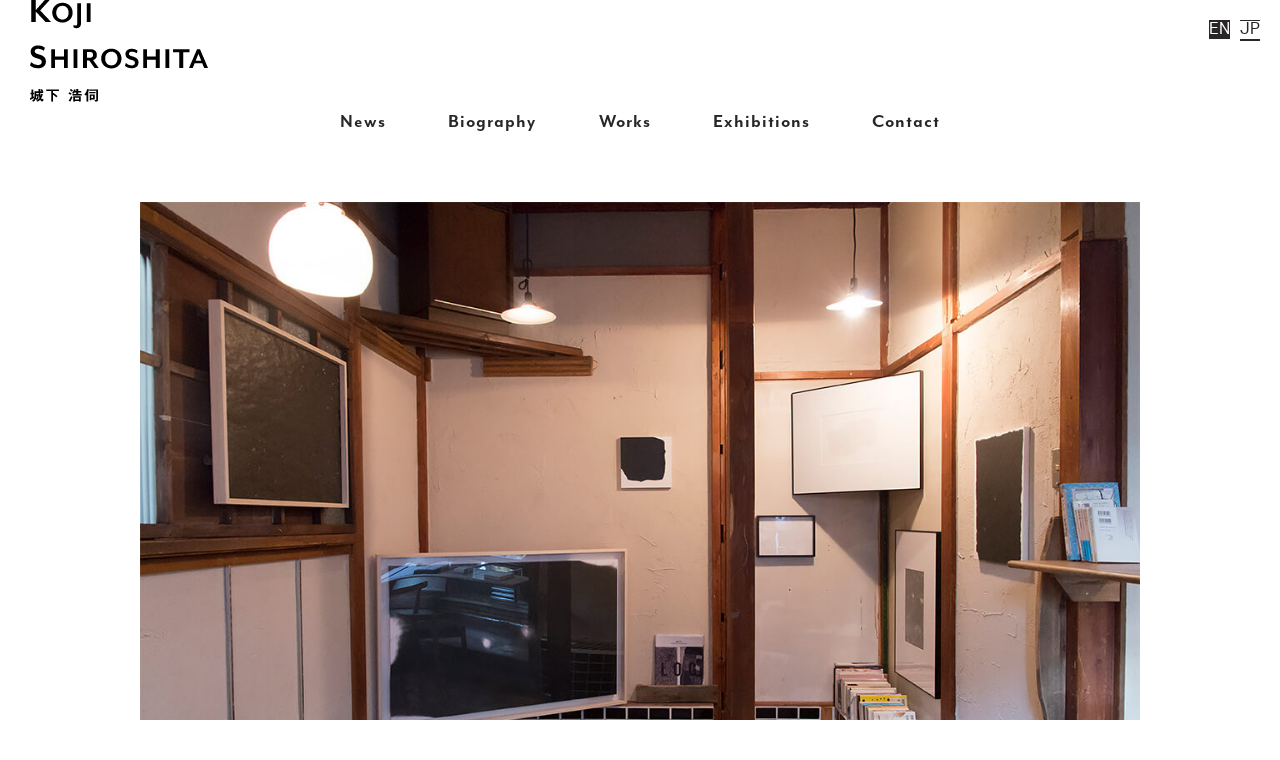

--- FILE ---
content_type: text/html; charset=UTF-8
request_url: https://koji-shiroshita.com/en/exhibition/exh-okeeffe2017
body_size: 5456
content:
<!DOCTYPE html>
<html>
<head prefix="og: http://ogp.me/ns# fb: http://ogp.me/ns/ fb#">
<meta charset="UTF-8">
<meta name="viewport" content="width=device-width, initial-scale=1">
<meta description="Koji Shiroshita Artist 美術作家　城下浩伺のwebサイトです。">
<meta name="keywords" content="contemporary art,modern art,painter,Japanese artist">

<!--favicon-->
<link rel="apple-touch-icon" type="image/png" href="https://koji-shiroshita.com/wp/wp-content/themes/koji/img/common/apple-touch-icon-180x180.png">
<link rel="icon" type="image/png" href="https://koji-shiroshita.com/wp/wp-content/themes/koji/img/common/icon-192x192.png">
<!--css-->
<link href="https://koji-shiroshita.com/wp/wp-content/themes/koji/css/common.css?ver230317" rel="stylesheet" type="text/css">
 
	 
 
<link href="https://koji-shiroshita.com/wp/wp-content/themes/koji/css/exhibition.css?ver220410" rel="stylesheet" type="text/css">


<!-- Global site tag (gtag.js) - Google Analytics -->
<script async src="https://www.googletagmanager.com/gtag/js?id=UA-30373795-1"></script>
<script>
  window.dataLayer = window.dataLayer || [];
  function gtag(){dataLayer.push(arguments);}
  gtag('js', new Date());

  gtag('config', 'UA-30373795-1');
</script>
<!--Adobe fonts-->
<script>
  (function(d) {
    var config = {
      kitId: 'omb4gib',
      scriptTimeout: 3000,
      async: true
    },
    h=d.documentElement,t=setTimeout(function(){h.className=h.className.replace(/\bwf-loading\b/g,"")+" wf-inactive";},config.scriptTimeout),tk=d.createElement("script"),f=false,s=d.getElementsByTagName("script")[0],a;h.className+=" wf-loading";tk.src='https://use.typekit.net/'+config.kitId+'.js';tk.async=true;tk.onload=tk.onreadystatechange=function(){a=this.readyState;if(f||a&&a!="complete"&&a!="loaded")return;f=true;clearTimeout(t);try{Typekit.load(config)}catch(e){}};s.parentNode.insertBefore(tk,s)
  })(document);
</script>
<title>Koji Shiroshita Exhibition | Koji Shiroshita</title>

		<!-- All in One SEO 4.1.2.3 -->
		<link rel="canonical" href="https://koji-shiroshita.com/en/exhibition/exh-okeeffe2017" />
		<meta property="og:site_name" content="Koji Shiroshita" />
		<meta property="og:type" content="article" />
		<meta property="og:title" content="Koji Shiroshita Exhibition | Koji Shiroshita" />
		<meta property="og:url" content="https://koji-shiroshita.com/en/exhibition/exh-okeeffe2017" />
		<meta property="fb:app_id" content="2606650189368095" />
		<meta property="fb:admins" content="439258096147473" />
		<meta property="og:image" content="https://koji-shiroshita.com/wp/wp-content/uploads/2019/10/okeeffe2017_03.jpg" />
		<meta property="og:image:secure_url" content="https://koji-shiroshita.com/wp/wp-content/uploads/2019/10/okeeffe2017_03.jpg" />
		<meta property="og:image:width" content="1200" />
		<meta property="og:image:height" content="795" />
		<meta property="article:published_time" content="2017-11-02T15:00:24Z" />
		<meta property="article:modified_time" content="2019-10-13T21:11:07Z" />
		<meta property="article:publisher" content="https://www.facebook.com/koji.shiroshita.draw" />
		<meta name="twitter:card" content="summary" />
		<meta name="twitter:site" content="@KojiShiroshita" />
		<meta name="twitter:domain" content="koji-shiroshita.com" />
		<meta name="twitter:title" content="Koji Shiroshita Exhibition | Koji Shiroshita" />
		<meta name="twitter:image" content="https://koji-shiroshita.com/wp/wp-content/uploads/2019/10/okeeffe2017_03.jpg" />
		<script type="application/ld+json" class="aioseo-schema">
			{"@context":"https:\/\/schema.org","@graph":[{"@type":"WebSite","@id":"https:\/\/koji-shiroshita.com\/en\/#website","url":"https:\/\/koji-shiroshita.com\/en\/","name":"Koji Shiroshita","description":"Koji Shiroshita, Japanese artist","publisher":{"@id":"https:\/\/koji-shiroshita.com\/en\/#person"}},{"@type":"Person","@id":"https:\/\/koji-shiroshita.com\/en\/#person","name":"koji_shiroshita","image":{"@type":"ImageObject","@id":"https:\/\/koji-shiroshita.com\/en\/exhibition\/exh-okeeffe2017#personImage","url":"https:\/\/secure.gravatar.com\/avatar\/e04fa6442566434d5b317f8395a85717?s=96&d=blank&r=g","width":"96","height":"96","caption":"koji_shiroshita"},"sameAs":["https:\/\/www.facebook.com\/koji.shiroshita.draw","https:\/\/twitter.com\/KojiShiroshita","https:\/\/www.instagram.com\/kojishiroshita\/"]},{"@type":"BreadcrumbList","@id":"https:\/\/koji-shiroshita.com\/en\/exhibition\/exh-okeeffe2017#breadcrumblist","itemListElement":[{"@type":"ListItem","@id":"https:\/\/koji-shiroshita.com\/en\/#listItem","position":"1","item":{"@type":"WebPage","@id":"https:\/\/koji-shiroshita.com\/en\/","name":"\u30db\u30fc\u30e0","description":"Artist, Kyoto, Japan \u7f8e\u8853\u4f5c\u5bb6 \u57ce\u4e0b\u6d69\u4f3a\u306eWeb\u30b5\u30a4\u30c8\u3067\u3059\u3002","url":"https:\/\/koji-shiroshita.com\/en\/"}}]},{"@type":"Person","@id":"https:\/\/koji-shiroshita.com\/en\/author\/koji_shiroshita#author","url":"https:\/\/koji-shiroshita.com\/en\/author\/koji_shiroshita","name":"koji_shiroshita","image":{"@type":"ImageObject","@id":"https:\/\/koji-shiroshita.com\/en\/exhibition\/exh-okeeffe2017#authorImage","url":"https:\/\/secure.gravatar.com\/avatar\/e04fa6442566434d5b317f8395a85717?s=96&d=blank&r=g","width":"96","height":"96","caption":"koji_shiroshita"},"sameAs":["https:\/\/www.facebook.com\/koji.shiroshita.draw","https:\/\/twitter.com\/KojiShiroshita","https:\/\/www.instagram.com\/kojishiroshita\/"]},{"@type":"WebPage","@id":"https:\/\/koji-shiroshita.com\/en\/exhibition\/exh-okeeffe2017#webpage","url":"https:\/\/koji-shiroshita.com\/en\/exhibition\/exh-okeeffe2017","name":"Koji Shiroshita Exhibition | Koji Shiroshita","inLanguage":"en-US","isPartOf":{"@id":"https:\/\/koji-shiroshita.com\/en\/#website"},"breadcrumb":{"@id":"https:\/\/koji-shiroshita.com\/en\/exhibition\/exh-okeeffe2017#breadcrumblist"},"author":"https:\/\/koji-shiroshita.com\/en\/exhibition\/exh-okeeffe2017#author","creator":"https:\/\/koji-shiroshita.com\/en\/exhibition\/exh-okeeffe2017#author","image":{"@type":"ImageObject","@id":"https:\/\/koji-shiroshita.com\/en\/#mainImage","url":"https:\/\/koji-shiroshita.com\/wp\/wp-content\/uploads\/2019\/10\/okeeffe2017_03.jpg","width":"1200","height":"795"},"primaryImageOfPage":{"@id":"https:\/\/koji-shiroshita.com\/en\/exhibition\/exh-okeeffe2017#mainImage"},"datePublished":"2017-11-02T15:00:24+09:00","dateModified":"2019-10-13T21:11:07+09:00"}]}
		</script>
		<!-- All in One SEO -->

<link rel='dns-prefetch' href='//cdnjs.cloudflare.com' />
<link rel='dns-prefetch' href='//www.google.com' />
<link rel='dns-prefetch' href='//use.fontawesome.com' />
<link rel='dns-prefetch' href='//s.w.org' />
<link rel="alternate" type="application/rss+xml" title="Koji Shiroshita &raquo; Feed" href="https://koji-shiroshita.com/en/feed" />
<link rel="alternate" type="application/rss+xml" title="Koji Shiroshita &raquo; Comments Feed" href="https://koji-shiroshita.com/en/comments/feed" />
		<script type="text/javascript">
			window._wpemojiSettings = {"baseUrl":"https:\/\/s.w.org\/images\/core\/emoji\/13.1.0\/72x72\/","ext":".png","svgUrl":"https:\/\/s.w.org\/images\/core\/emoji\/13.1.0\/svg\/","svgExt":".svg","source":{"concatemoji":"https:\/\/koji-shiroshita.com\/wp\/wp-includes\/js\/wp-emoji-release.min.js?ver=5.8.12"}};
			!function(e,a,t){var n,r,o,i=a.createElement("canvas"),p=i.getContext&&i.getContext("2d");function s(e,t){var a=String.fromCharCode;p.clearRect(0,0,i.width,i.height),p.fillText(a.apply(this,e),0,0);e=i.toDataURL();return p.clearRect(0,0,i.width,i.height),p.fillText(a.apply(this,t),0,0),e===i.toDataURL()}function c(e){var t=a.createElement("script");t.src=e,t.defer=t.type="text/javascript",a.getElementsByTagName("head")[0].appendChild(t)}for(o=Array("flag","emoji"),t.supports={everything:!0,everythingExceptFlag:!0},r=0;r<o.length;r++)t.supports[o[r]]=function(e){if(!p||!p.fillText)return!1;switch(p.textBaseline="top",p.font="600 32px Arial",e){case"flag":return s([127987,65039,8205,9895,65039],[127987,65039,8203,9895,65039])?!1:!s([55356,56826,55356,56819],[55356,56826,8203,55356,56819])&&!s([55356,57332,56128,56423,56128,56418,56128,56421,56128,56430,56128,56423,56128,56447],[55356,57332,8203,56128,56423,8203,56128,56418,8203,56128,56421,8203,56128,56430,8203,56128,56423,8203,56128,56447]);case"emoji":return!s([10084,65039,8205,55357,56613],[10084,65039,8203,55357,56613])}return!1}(o[r]),t.supports.everything=t.supports.everything&&t.supports[o[r]],"flag"!==o[r]&&(t.supports.everythingExceptFlag=t.supports.everythingExceptFlag&&t.supports[o[r]]);t.supports.everythingExceptFlag=t.supports.everythingExceptFlag&&!t.supports.flag,t.DOMReady=!1,t.readyCallback=function(){t.DOMReady=!0},t.supports.everything||(n=function(){t.readyCallback()},a.addEventListener?(a.addEventListener("DOMContentLoaded",n,!1),e.addEventListener("load",n,!1)):(e.attachEvent("onload",n),a.attachEvent("onreadystatechange",function(){"complete"===a.readyState&&t.readyCallback()})),(n=t.source||{}).concatemoji?c(n.concatemoji):n.wpemoji&&n.twemoji&&(c(n.twemoji),c(n.wpemoji)))}(window,document,window._wpemojiSettings);
		</script>
		<style type="text/css">
img.wp-smiley,
img.emoji {
	display: inline !important;
	border: none !important;
	box-shadow: none !important;
	height: 1em !important;
	width: 1em !important;
	margin: 0 .07em !important;
	vertical-align: -0.1em !important;
	background: none !important;
	padding: 0 !important;
}
</style>
	<link rel='stylesheet' id='gutyblocks/guty-block-css'  href='https://koji-shiroshita.com/wp/wp-content/plugins/wpvr/src/view.css?ver=5.8.12' type='text/css' media='all' />
<link rel='stylesheet' id='wp-block-library-css'  href='https://koji-shiroshita.com/wp/wp-includes/css/dist/block-library/style.min.css?ver=5.8.12' type='text/css' media='all' />
<link rel='stylesheet' id='bogo-css'  href='https://koji-shiroshita.com/wp/wp-content/plugins/bogo/includes/css/style.css?ver=3.2.1' type='text/css' media='all' />
<link rel='stylesheet' id='contact-form-7-css'  href='https://koji-shiroshita.com/wp/wp-content/plugins/contact-form-7/includes/css/styles.css?ver=5.5.2' type='text/css' media='all' />
<link rel='stylesheet' id='wpvrfontawesome-css'  href='https://use.fontawesome.com/releases/v5.7.2/css/all.css?ver=7.3.4' type='text/css' media='all' />
<link rel='stylesheet' id='panellium-css-css'  href='https://koji-shiroshita.com/wp/wp-content/plugins/wpvr/public/lib/pannellum/src/css/pannellum.css?ver=1' type='text/css' media='all' />
<link rel='stylesheet' id='videojs-css-css'  href='https://koji-shiroshita.com/wp/wp-content/plugins/wpvr/public/lib/pannellum/src/css/video-js.css?ver=1' type='text/css' media='all' />
<link rel='stylesheet' id='owl-css-css'  href='https://koji-shiroshita.com/wp/wp-content/plugins/wpvr/public/css/owl.carousel.css?ver=7.3.4' type='text/css' media='all' />
<link rel='stylesheet' id='wpvr-css'  href='https://koji-shiroshita.com/wp/wp-content/plugins/wpvr/public/css/wpvr-public.css?ver=7.3.4' type='text/css' media='all' />
<link rel='stylesheet' id='coniconi-style-css'  href='https://koji-shiroshita.com/wp/wp-content/themes/koji/style.css?ver=5.8.12' type='text/css' media='all' />
<script type='text/javascript' src='https://koji-shiroshita.com/wp/wp-content/plugins/jquery-updater/js/jquery-3.5.1.min.js?ver=3.5.1' id='jquery-core-js'></script>
<script type='text/javascript' src='https://koji-shiroshita.com/wp/wp-content/plugins/jquery-updater/js/jquery-migrate-3.3.0.min.js?ver=3.3.0' id='jquery-migrate-js'></script>
<script type='text/javascript' src='https://koji-shiroshita.com/wp/wp-content/plugins/wpvr-pro/lib/pannellum/src/js/pannellum.js?ver=1' id='panellium-js-js'></script>
<script type='text/javascript' src='https://koji-shiroshita.com/wp/wp-content/plugins/wpvr-pro/lib/pannellum/src/js/libpannellum.js?ver=1' id='panelliumlib-js-js'></script>
<script type='text/javascript' src='https://koji-shiroshita.com/wp/wp-content/plugins/wpvr-pro/js/video.js?ver=1' id='videojs-js-js'></script>
<script type='text/javascript' src='https://koji-shiroshita.com/wp/wp-content/plugins/wpvr-pro/lib/pannellum/src/js/videojs-pannellum-plugin.js?ver=1' id='panelliumvid-js-js'></script>
<script type='text/javascript' src='https://koji-shiroshita.com/wp/wp-content/plugins/wpvr-pro/js/owl.carousel.js?ver=5.8.12' id='owl-js'></script>
<script type='text/javascript' src='https://cdnjs.cloudflare.com/ajax/libs/jquery-cookie/1.4.1/jquery.cookie.js?ver=1' id='jquery_cookie-js'></script>
<script type='text/javascript' id='wpvr-js-extra'>
/* <![CDATA[ */
var wpvr_public = {"notice_active":"false","notice":"Flip the phone to landscape mode for a better experience of the tour."};
/* ]]> */
</script>
<script type='text/javascript' src='https://koji-shiroshita.com/wp/wp-content/plugins/wpvr-pro/js/wpvr-public.js?ver=5.8.12' id='wpvr-js'></script>
<link rel="https://api.w.org/" href="https://koji-shiroshita.com/en/wp-json/" /><link rel="alternate" type="application/json" href="https://koji-shiroshita.com/en/wp-json/wp/v2/exhibition/344" /><link rel="EditURI" type="application/rsd+xml" title="RSD" href="https://koji-shiroshita.com/wp/xmlrpc.php?rsd" />
<link rel="wlwmanifest" type="application/wlwmanifest+xml" href="https://koji-shiroshita.com/wp/wp-includes/wlwmanifest.xml" /> 
<meta name="generator" content="WordPress 5.8.12" />
<link rel='shortlink' href='https://koji-shiroshita.com/en/?p=344' />
<link rel="alternate" type="application/json+oembed" href="https://koji-shiroshita.com/en/wp-json/oembed/1.0/embed?url=https%3A%2F%2Fkoji-shiroshita.com%2Fen%2Fexhibition%2Fexh-okeeffe2017" />
<link rel="alternate" type="text/xml+oembed" href="https://koji-shiroshita.com/en/wp-json/oembed/1.0/embed?url=https%3A%2F%2Fkoji-shiroshita.com%2Fen%2Fexhibition%2Fexh-okeeffe2017&#038;format=xml" />
<link rel="alternate" hreflang="ja" href="https://koji-shiroshita.com/exhibition/exh-okeeffe2017" />
<link rel="alternate" hreflang="en-US" href="https://koji-shiroshita.com/en/exhibition/exh-okeeffe2017" />
 <!--js-->
<script src="https://koji-shiroshita.com/wp/wp-content/themes/koji/js/common.js"></script>
<script src="https://koji-shiroshita.com/wp/wp-content/themes/koji/js/appear-effect.js"></script>
<script>
$(function(){
   $('a[href^=#]').click(function() {
      var href= $(this).attr("href");
      var target = $(href == "#" || href == "" ? 'html' : href);
      var position = target.offset().top;
      var speed = 500; // スクロールの速度（ミリ秒）
      $('body,html').animate({scrollTop:position}, speed, 'swing'); // スクロール方式
      return false;
   });
});
</script>
<!-- Picture特設サイト-->
	
	<!-- Pictur巡回サイトテスト-->
	
<!-- Picture Osaka-->
 
</head>
<body><div id="pagetop"></div>
<nav id="drawer">
<input id="drawer-checkbox" type="checkbox">
<label id="drawer-icon" for="drawer-checkbox"><span></span></label>
<label id="drawer-close" for="drawer-checkbox"></label>
<div id="drawer-content">
 <p class="logo"><a href="https://koji-shiroshita.com/en"><img src="https://koji-shiroshita.com/wp/wp-content/themes/koji/img/common/koji_shiroshita_logo.svg" alt="Koji Shiroshita 城下浩伺"></a></p>
 <ul>
   <li><a href="https://koji-shiroshita.com/en/news">News</a></li>
   <li><a href="https://koji-shiroshita.com/en/biography">Biography</a></li>
   <li><a href="https://koji-shiroshita.com/en/works">Works</a></li>
   <li><a href="https://koji-shiroshita.com/en/exhibitions">Exhibitions</a></li>
   <li><a href="https://koji-shiroshita.com/en/contact">Contact</a></li>
</ul>
 
 </div>
</nav>
<header>
  <h1><a href="https://koji-shiroshita.com/en"><img src="https://koji-shiroshita.com/wp/wp-content/themes/koji/img/common/koji_shiroshita_logo.svg" alt="Koji Shiroshita 城下浩伺"/></a></h1>
  <nav class="above">
  <ul class="global">
   <li><a href="https://koji-shiroshita.com/en/news">News</a></li>
   <li><a href="https://koji-shiroshita.com/en/biography">Biography</a></li>
   <li><a href="https://koji-shiroshita.com/en/works">Works</a></li>
   <li><a href="https://koji-shiroshita.com/en/exhibitions">Exhibitions</a></li>
   <li><a href="https://koji-shiroshita.com/en/contact">Contact</a></li>
  </ul>
</nav>
</header>
<div class="lang"><ul class="bogo-language-switcher"><li class="en-US en current first"><span class="bogoflags bogoflags-us"></span> EN</li>
<li class="ja last"><span class="bogoflags bogoflags-jp"></span> <a rel="alternate" hreflang="ja" href="https://koji-shiroshita.com/exhibition/exh-okeeffe2017" title="JP">JP</a></li>
</ul>
</div>
<main>
 <article id="exhibitions">
 <article id="single">

 <p class="mainimg"><img width="1200" height="795" src="https://koji-shiroshita.com/wp/wp-content/uploads/2019/10/okeeffe2017_03.jpg" class="attachment-full size-full wp-post-image" alt="" loading="lazy" srcset="https://koji-shiroshita.com/wp/wp-content/uploads/2019/10/okeeffe2017_03.jpg 1200w, https://koji-shiroshita.com/wp/wp-content/uploads/2019/10/okeeffe2017_03-300x199.jpg 300w, https://koji-shiroshita.com/wp/wp-content/uploads/2019/10/okeeffe2017_03-768x509.jpg 768w, https://koji-shiroshita.com/wp/wp-content/uploads/2019/10/okeeffe2017_03-1024x678.jpg 1024w" sizes="(max-width: 1200px) 100vw, 1200px" /></p> 
 <section class="info">
 <h2>Koji Shiroshita Exhibition</h2>
 <p class="date">November 3-December 3, 2017</p>
 <p class="venue">O’keeffe, Tokyo</p>
 </section>
 <section class="text">
  <section class="eng">
  <p></p>
  </section>
      <p>This exhibition was held at O&#8217;keeffe which has a cafe and a gallery in Kitasenju, Tokyo. Tomoki Hayashi designed the display configuration, making use of the atmosphere of the old Japanese-style house.</p>
  </section>
   <section class="photo">
     <p><img src="https://koji-shiroshita.com/wp/wp-content/uploads/2019/10/okeeffe2017_01.jpg" alt=""></p>
    <p><img src="https://koji-shiroshita.com/wp/wp-content/uploads/2019/10/okeeffe2017_02.jpg" alt=""></p>
    <p><img src="https://koji-shiroshita.com/wp/wp-content/uploads/2019/10/okeeffe2017_03-1.jpg" alt=""></p>
    <p><img src="https://koji-shiroshita.com/wp/wp-content/uploads/2019/10/okeeffe2017_04.jpg" alt=""></p>
    <p><img src="https://koji-shiroshita.com/wp/wp-content/uploads/2019/10/okeeffe2017_05.jpg" alt=""></p>
    <p><img src="https://koji-shiroshita.com/wp/wp-content/uploads/2019/10/okeeffe2017_06.jpg" alt=""></p>
    <p><img src="https://koji-shiroshita.com/wp/wp-content/uploads/2019/10/okeeffe2017_07.jpg" alt=""></p>
    <p><img src="https://koji-shiroshita.com/wp/wp-content/uploads/2019/10/okeeffe2017_08.jpg" alt=""></p>
    <p><img src="https://koji-shiroshita.com/wp/wp-content/uploads/2019/10/okeeffe2017_09.jpg" alt=""></p>
    <p><img src="https://koji-shiroshita.com/wp/wp-content/uploads/2019/10/okeeffe2017_10.jpg" alt=""></p>
   </section>
  



  
<ul class="navi_post">
 <li class="next"><a href="https://koji-shiroshita.com/en/exhibition/act_relate" rel="next"><img src="https://koji-shiroshita.com/wp/wp-content/themes/koji/img/common/chevron-left.svg" /></a></li>
 <li class="index"><a href="https://koji-shiroshita.com/en/exhibitions">Exhibitions</a></li>
 <li class="prev"><a href="https://koji-shiroshita.com/en/exhibition/exh-glanfabrique2016" rel="prev"><img src="https://koji-shiroshita.com/wp/wp-content/themes/koji/img/common/chevron-right.svg" /></a></li>
</ul>

   
  


  </article>
 </article>
</main>

<p id="topBtn"><a href="#pagetop"><img src="https://koji-shiroshita.com/wp/wp-content/themes/koji/img/common/icn-gotop.svg" alt="the Top of the Page"/></a></p>
<footer>
 <nav class="bottom">
   <ul class="global">
					<li><a href="https://koji-shiroshita.com/en">Home</a></li>
     <li><a href="https://koji-shiroshita.com/en/news">News</a></li>
     <li><a href="https://koji-shiroshita.com/en/biography">Biography</a></li>
     <li><a href="https://koji-shiroshita.com/en/works">Works</a></li>
     <li><a href="https://koji-shiroshita.com/en/exhibitions">Exhibitions</a></li>
     <li><a href="https://koji-shiroshita.com/en/contact">Contact</a></li>
  </ul>
   <ul class="sns">
				<li><a href="https://www.facebook.com/koji.shiroshita.draw" target="_blank"><img src="https://koji-shiroshita.com/wp/wp-content/themes/koji/img/common/icn-fb.svg" alt="facebook"></a></li>
				<li><a href="https://www.instagram.com/kojishiroshita/"><img src="https://koji-shiroshita.com/wp/wp-content/themes/koji/img/common/icn-ig.svg" alt="Instagram"></a></li>
				<li><a href="https://twitter.com/kojishiroshita"><img src="https://koji-shiroshita.com/wp/wp-content/themes/koji/img/common/icn-tw.svg" alt="Twitter"></a></li>
				<li><a href="https://koji-shiroshita.com/en/contact"><img src="https://koji-shiroshita.com/wp/wp-content/themes/koji/img/common/icn-mail.svg" alt="Mail"></a></li>
 </ul>
  </nav>
<p class="copyright">© 2020 Koji Shiroshita</p>
</footer>
<script>(function(d, s, id) {
  var js, fjs = d.getElementsByTagName(s)[0];
  if (d.getElementById(id)) return;
  js = d.createElement(s); js.id = id;
  js.src = "//connect.facebook.net/ja_JP/sdk.js#xfbml=1&version=v2.9";
  fjs.parentNode.insertBefore(js, fjs);
}(document, 'script', 'facebook-jssdk'));</script>
</body>
</html>


--- FILE ---
content_type: text/css
request_url: https://koji-shiroshita.com/wp/wp-content/themes/koji/css/exhibition.css?ver220410
body_size: 837
content:
/* Scss Document */
/* Scss Document */
#exhibitions h3 {
  text-align: center;
  line-height: 180%;
  margin-bottom: 100px;
  font-size: 22px; }
#exhibitions .act {
  text-align: center; }
  #exhibitions .act a {
    text-decoration: underline; }

#current {
  padding: 200px 0; }
  @media (max-width: 599px) {
    #current {
      padding: 100px 0; } }
  #current .load {
    display: flex;
    flex-wrap: wrap;
    flex-direction: column-reverse; }
  #current .entry {
    display: block;
    width: 90%;
    max-width: 800px;
    margin: 0 auto 60px;
    background-color: #fff; }
    @media (max-width: 599px) {
      #current .entry {
        margin: 0 auto 80px; } }
    #current .entry:hover {
      background-color: #848484; }
    #current .entry .img {
      background: #f6f7f9; }
      #current .entry .img img {
        width: 100%;
        height: 300px;
        object-fit: cover; }
    #current .entry .ttl {
      font-size: 18px;
      padding: 30px 30px 0; }
    #current .entry .text {
      padding: 20px 30px 30px; }

#archives {
  width: 90%;
  max-width: 1000px;
  margin: 0 auto;
  display: flex;
  flex-wrap: wrap;
  justify-content: space-between;
  padding: 120px 0; }
  #archives h3 {
    width: 100%;
    text-align: center;
    margin-bottom: 100px;
    font-size: 22px; }
  #archives a {
    width: 28%;
    margin-bottom: 120px; }
    @media (max-width: 599px) {
      #archives a {
        width: 45%;
        margin-bottom: 60px; } }
    #archives a p {
      font-size: 14px; }
    #archives a .ph {
      margin-bottom: 20px; }
      #archives a .ph img {
        width: 100%;
        height: auto; }

.nonext h2 {
  padding-top: 200px;
  margin-bottom: 0; }
  @media (max-width: 599px) {
    .nonext h2 {
      padding-top: 100px; } }

#single {
  width: 90%;
  max-width: 1000px;
  margin: 60px auto; }
  #single .info {
    max-width: 1000px;
    margin: 0 auto; }
    #single .info h2 {
      font-size: 30px;
      font-family: aktiv-grotesk, a-otf-midashi-go-mb31-pr6n, YuGothic, Hiragino Kaku Gothic Pro, Meiryo, sans-serif;
      letter-spacing: 0;
      line-height: 180%;
      text-align: left;
      margin: 60px 0 20px; }
  #single .mainimg {
    max-width: 1000px;
    margin: 0 auto; }
    #single .mainimg img {
      width: 100%;
      height: auto; }
  #single .text {
    max-width: 1000px;
    margin: 100px 0; }
    #single .text .eng {
      margin-bottom: 60px; }
    #single .text a[target="_blank"]::after {
      content: url("../img/common/external-link.svg");
      margin-left: 5px; }
  #single .photo {
    display: flex;
    flex-wrap: wrap;
    justify-content: space-between; }
    #single .photo p {
      width: 48%;
      margin-bottom: 60px; }
      @media (max-width: 599px) {
        #single .photo p {
          width: 100%; } }
      #single .photo p img {
        width: 100%; }
  #single #review {
    border-top: #000 1px solid;
    padding-top: 100px; }
    #single #review .img {
      margin: 100px auto; }
      @media (max-width: 599px) {
        #single #review .img {
          margin: 50px auto; } }
      #single #review .img img {
        width: 100%; }
    #single #review .name {
      margin-top: 20px; }


--- FILE ---
content_type: image/svg+xml
request_url: https://koji-shiroshita.com/wp/wp-content/themes/koji/img/common/icn-mail.svg
body_size: 242
content:
<svg xmlns="http://www.w3.org/2000/svg" width="33.989" height="26.849" viewBox="0 0 33.989 26.849">
  <g id="icn-mail" transform="translate(-0.911 -4.5)">
    <path id="パス_91" data-name="パス 91" d="M5.981,6H29.83a2.99,2.99,0,0,1,2.981,2.981V26.868a2.99,2.99,0,0,1-2.981,2.981H5.981A2.99,2.99,0,0,1,3,26.868V8.981A2.99,2.99,0,0,1,5.981,6Z" fill="none" stroke="#000" stroke-linecap="round" stroke-linejoin="round" stroke-width="3"/>
    <path id="パス_92" data-name="パス 92" d="M32.811,9,17.905,19.434,3,9" transform="translate(0 -0.019)" fill="none" stroke="#000" stroke-linecap="round" stroke-linejoin="round" stroke-width="3"/>
  </g>
</svg>


--- FILE ---
content_type: image/svg+xml
request_url: https://koji-shiroshita.com/wp/wp-content/themes/koji/img/common/chevron-right.svg
body_size: 380
content:
<?xml version="1.0" encoding="UTF-8"?>
<svg width="11px" height="18px" viewBox="0 0 11 18" version="1.1" xmlns="http://www.w3.org/2000/svg" xmlns:xlink="http://www.w3.org/1999/xlink">
    <!-- Generator: Sketch 49.3 (51167) - http://www.bohemiancoding.com/sketch -->
    <title>chevron-right</title>
    <desc>Created with Sketch.</desc>
    <defs></defs>
    <g id="export" stroke="none" stroke-width="1" fill="none" fill-rule="evenodd">
        <g id="chevron-right" transform="translate(-7.000000, -3.000000)">
            <rect id="placeholder" fill-opacity="0" fill="#FFFFFF" x="0" y="0" width="24" height="24"></rect>
            <polygon id="Path-22" fill="#000000" fill-rule="nonzero" points="14.5857864 12 7.29289322 4.70710678 8.70710678 3.29289322 17.4142136 12 8.70710678 20.7071068 7.29289322 19.2928932"></polygon>
        </g>
    </g>
</svg>

--- FILE ---
content_type: image/svg+xml
request_url: https://koji-shiroshita.com/wp/wp-content/themes/koji/img/common/chevron-left.svg
body_size: 381
content:
<?xml version="1.0" encoding="UTF-8"?>
<svg width="11px" height="18px" viewBox="0 0 11 18" version="1.1" xmlns="http://www.w3.org/2000/svg" xmlns:xlink="http://www.w3.org/1999/xlink">
    <!-- Generator: Sketch 49.3 (51167) - http://www.bohemiancoding.com/sketch -->
    <title>chevron-left</title>
    <desc>Created with Sketch.</desc>
    <defs></defs>
    <g id="export" stroke="none" stroke-width="1" fill="none" fill-rule="evenodd">
        <g id="chevron-left" transform="translate(-6.000000, -3.000000)">
            <rect id="placeholder" fill-opacity="0" fill="#FFFFFF" x="0" y="0" width="24" height="24"></rect>
            <polygon id="Path-22" fill="#000000" fill-rule="nonzero" points="9.41421356 12 16.7071068 19.2928932 15.2928932 20.7071068 6.58578644 12 15.2928932 3.29289322 16.7071068 4.70710678"></polygon>
        </g>
    </g>
</svg>